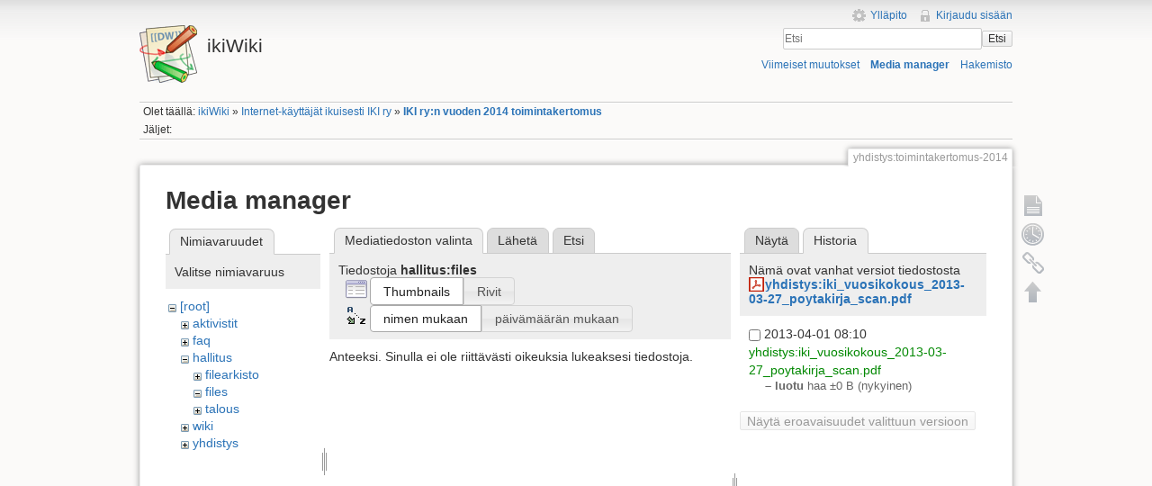

--- FILE ---
content_type: text/html; charset=utf-8
request_url: https://ikiwiki.iki.fi/yhdistys/toimintakertomus-2014?ns=hallitus%2Ffiles&tab_files=files&do=media&tab_details=history&image=yhdistys%3Aiki_vuosikokous_2013-03-27_poytakirja_scan.pdf
body_size: 17793
content:
<!DOCTYPE html>
<html lang="fi" dir="ltr" class="no-js">
<head>
    <meta charset="utf-8" />
    <title>IKI ry:n vuoden 2014 toimintakertomus [ikiWiki]</title>
    <script>(function(H){H.className=H.className.replace(/\bno-js\b/,'js')})(document.documentElement)</script>
    <meta name="generator" content="DokuWiki"/>
<meta name="robots" content="noindex,nofollow"/>
<link rel="search" type="application/opensearchdescription+xml" href="/lib/exe/opensearch.php" title="ikiWiki"/>
<link rel="start" href="/"/>
<link rel="contents" href="/yhdistys/toimintakertomus-2014?do=index" title="Hakemisto"/>
<link rel="manifest" href="/lib/exe/manifest.php"/>
<link rel="alternate" type="application/rss+xml" title="Viimeiset muutokset" href="/feed.php"/>
<link rel="alternate" type="application/rss+xml" title="Nykyinen nimiavaruus" href="/feed.php?mode=list&amp;ns=yhdistys"/>
<link rel="alternate" type="text/html" title="pelkkä HTML" href="/_export/xhtml/yhdistys/toimintakertomus-2014"/>
<link rel="alternate" type="text/plain" title="Wiki markup" href="/_export/raw/yhdistys/toimintakertomus-2014"/>
<link rel="stylesheet" href="/lib/exe/css.php?t=iki&amp;tseed=c752bdac2631d0ad68506e4aef01fb64"/>
<!--[if gte IE 9]><!-->
<script >/*<![CDATA[*/var NS='yhdistys';var JSINFO = {"chartlang":"fi","chartlocale":"{\n  \"name\": \"fi\",\n  \"options\": {\n    \"months\": [\n      \"Tammikuu\",\n      \"Helmikuu\",\n      \"Maaliskuu\",\n      \"Huhtikuu\",\n      \"Toukokuu\",\n      \"Kes\u00e4kuu\",\n      \"Hein\u00e4kuu\",\n      \"Elokuu\",\n      \"Syyskuu\",\n      \"Lokakuu\",\n      \"Marraskuu\",\n      \"Joulukuu\"\n    ],\n    \"shortMonths\": [\n      \"Tammi\",\n      \"Helmi\",\n      \"Maalis\",\n      \"Huhti\",\n      \"Touko\",\n      \"Kes\u00e4\",\n      \"Hein\u00e4\",\n      \"Elo\",\n      \"Syys\",\n      \"Loka\",\n      \"Marras\",\n      \"Joulu\"\n    ],\n    \"days\": [\n      \"Sunnuntai\",\n      \"Maanantai\",\n      \"Tiistai\",\n      \"Keskiviikko\",\n      \"Torstai\",\n      \"Perjantai\",\n      \"Lauantai\"\n    ],\n    \"shortDays\": [\"Su\", \"Ma\", \"Ti\", \"Ke\", \"To\", \"Pe\", \"La\"],\n    \"toolbar\": {\n      \"exportToSVG\": \"Lataa SVG\",\n      \"exportToPNG\": \"Lataa PNG\",\n      \"exportToCSV\": \"Lataa CSV\",\n      \"menu\": \"Valikko\",\n      \"selection\": \"Valinta\",\n      \"selectionZoom\": \"Valinnan zoomaus\",\n      \"zoomIn\": \"L\u00e4henn\u00e4\",\n      \"zoomOut\": \"Loitonna\",\n      \"pan\": \"Panoroi\",\n      \"reset\": \"Nollaa zoomaus\"\n    }\n  }\n}\n","id":"yhdistys:toimintakertomus-2014","namespace":"yhdistys","ACT":"media","useHeadingNavigation":1,"useHeadingContent":1};
/*!]]>*/</script>
<script src="/lib/exe/jquery.php?tseed=f0349b609f9b91a485af8fd8ecd4aea4" defer="defer">/*<![CDATA[*/
/*!]]>*/</script>
<script src="/lib/exe/js.php?t=iki&amp;tseed=c752bdac2631d0ad68506e4aef01fb64" defer="defer">/*<![CDATA[*/
/*!]]>*/</script>
<!--<![endif]-->
    <meta name="viewport" content="width=device-width,initial-scale=1" />
    <link rel="shortcut icon" href="/lib/tpl/iki/images/favicon.ico" />
<link rel="apple-touch-icon" href="/lib/tpl/iki/images/apple-touch-icon.png" />
    </head>

<body>
    <!--[if lte IE 7 ]><div id="IE7"><![endif]--><!--[if IE 8 ]><div id="IE8"><![endif]-->
    <div id="dokuwiki__site"><div id="dokuwiki__top" class="site dokuwiki mode_media tpl_iki     ">

        
<!-- ********** HEADER ********** -->
<div id="dokuwiki__header"><div class="pad group">

    
    <div class="headings group">
        <ul class="a11y skip">
            <li><a href="#dokuwiki__content">Siirry sisältöön</a></li>
        </ul>

        <h1><a href="/ikiWiki"  accesskey="h" title="[H]"><img src="/lib/tpl/iki/images/logo.png" width="64" height="64" alt="" /> <span>ikiWiki</span></a></h1>
            </div>

    <div class="tools group">
        <!-- USER TOOLS -->
                    <div id="dokuwiki__usertools">
                <h3 class="a11y">Käyttäjän työkalut</h3>
                <ul>
                    <li><a href="/yhdistys/toimintakertomus-2014?do=admin"  class="action admin" rel="nofollow" title="Ylläpito">Ylläpito</a></li><li><a href="/yhdistys/toimintakertomus-2014?do=login&amp;sectok="  class="action login" rel="nofollow" title="Kirjaudu sisään">Kirjaudu sisään</a></li>                </ul>
            </div>
        
        <!-- SITE TOOLS -->
        <div id="dokuwiki__sitetools">
            <h3 class="a11y">Sivuston työkalut</h3>
            <form action="/ikiWiki" method="get" role="search" class="search doku_form" id="dw__search" accept-charset="utf-8"><input type="hidden" name="do" value="search" /><input type="hidden" name="id" value="yhdistys:toimintakertomus-2014" /><div class="no"><input name="q" type="text" class="edit" title="[F]" accesskey="f" placeholder="Etsi" autocomplete="on" id="qsearch__in" value="" /><button value="1" type="submit" title="Etsi">Etsi</button><div id="qsearch__out" class="ajax_qsearch JSpopup"></div></div></form>            <div class="mobileTools">
                <form action="/doku.php" method="get" accept-charset="utf-8"><div class="no"><input type="hidden" name="id" value="yhdistys:toimintakertomus-2014" /><select name="do" class="edit quickselect" title="Työkalut"><option value="">Työkalut</option><optgroup label="Sivutyökalut"><option value="">Näytä sivu</option><option value="revisions">Vanhat versiot</option><option value="backlink">Paluulinkit</option></optgroup><optgroup label="Sivuston työkalut"><option value="recent">Viimeiset muutokset</option><option value="media">Media manager</option><option value="index">Hakemisto</option></optgroup><optgroup label="Käyttäjän työkalut"><option value="login">Kirjaudu sisään</option></optgroup></select><button type="submit">&gt;</button></div></form>            </div>
            <ul>
                <li><a href="/yhdistys/toimintakertomus-2014?do=recent"  class="action recent" accesskey="r" rel="nofollow" title="Viimeiset muutokset [R]">Viimeiset muutokset</a></li><li><a href="/yhdistys/toimintakertomus-2014?do=media&amp;ns=yhdistys"  class="action media" rel="nofollow" title="Media manager">Media manager</a></li><li><a href="/yhdistys/toimintakertomus-2014?do=index"  class="action index" accesskey="x" rel="nofollow" title="Hakemisto [X]">Hakemisto</a></li>            </ul>
        </div>

    </div>

    <!-- BREADCRUMBS -->
            <div class="breadcrumbs">
                            <div class="youarehere"><span class="bchead">Olet täällä: </span><span class="home"><bdi><a href="/ikiwiki" class="wikilink1" title="ikiwiki" data-wiki-id="ikiwiki">ikiWiki</a></bdi></span> » <bdi><a href="/yhdistys/yhdistys" class="wikilink1" title="yhdistys:yhdistys" data-wiki-id="yhdistys:yhdistys">Internet-käyttäjät ikuisesti IKI ry</a></bdi> » <bdi><a href="/yhdistys/toimintakertomus-2014" class="wikilink1" title="yhdistys:toimintakertomus-2014" data-wiki-id="yhdistys:toimintakertomus-2014">IKI ry:n vuoden 2014 toimintakertomus</a></bdi></div>
                                        <div class="trace"><span class="bchead">Jäljet:</span></div>
                    </div>
    
    
    <hr class="a11y" />
</div></div><!-- /header -->

        <div class="wrapper group">

            
            <!-- ********** CONTENT ********** -->
            <div id="dokuwiki__content"><div class="pad group">

                <div class="pageId"><span>yhdistys:toimintakertomus-2014</span></div>

                <div class="page group">
                                                            <!-- wikipage start -->
                    <div id="mediamanager__page">
<h1>Media manager</h1>
<div class="panel namespaces">
<h2>Nimiavaruudet</h2>
<div class="panelHeader">Valitse nimiavaruus</div>
<div class="panelContent" id="media__tree">

<ul class="idx">
<li class="media level0 open"><img src="/lib/images/minus.gif" alt="−" /><div class="li"><a href="/yhdistys/toimintakertomus-2014?ns=&amp;tab_files=files&amp;do=media&amp;tab_details=history&amp;image=yhdistys%3Aiki_vuosikokous_2013-03-27_poytakirja_scan.pdf" class="idx_dir">[root]</a></div>
<ul class="idx">
<li class="media level1 closed"><img src="/lib/images/plus.gif" alt="+" /><div class="li"><a href="/yhdistys/toimintakertomus-2014?ns=aktivistit&amp;tab_files=files&amp;do=media&amp;tab_details=history&amp;image=yhdistys%3Aiki_vuosikokous_2013-03-27_poytakirja_scan.pdf" class="idx_dir">aktivistit</a></div></li>
<li class="media level1 closed"><img src="/lib/images/plus.gif" alt="+" /><div class="li"><a href="/yhdistys/toimintakertomus-2014?ns=faq&amp;tab_files=files&amp;do=media&amp;tab_details=history&amp;image=yhdistys%3Aiki_vuosikokous_2013-03-27_poytakirja_scan.pdf" class="idx_dir">faq</a></div></li>
<li class="media level1 open"><img src="/lib/images/minus.gif" alt="−" /><div class="li"><a href="/yhdistys/toimintakertomus-2014?ns=hallitus&amp;tab_files=files&amp;do=media&amp;tab_details=history&amp;image=yhdistys%3Aiki_vuosikokous_2013-03-27_poytakirja_scan.pdf" class="idx_dir">hallitus</a></div>
<ul class="idx">
<li class="media level2 closed"><img src="/lib/images/plus.gif" alt="+" /><div class="li"><a href="/yhdistys/toimintakertomus-2014?ns=hallitus%2Ffilearkisto&amp;tab_files=files&amp;do=media&amp;tab_details=history&amp;image=yhdistys%3Aiki_vuosikokous_2013-03-27_poytakirja_scan.pdf" class="idx_dir">filearkisto</a></div></li>
<li class="media level2 open"><img src="/lib/images/minus.gif" alt="−" /><div class="li"><a href="/yhdistys/toimintakertomus-2014?ns=hallitus%2Ffiles&amp;tab_files=files&amp;do=media&amp;tab_details=history&amp;image=yhdistys%3Aiki_vuosikokous_2013-03-27_poytakirja_scan.pdf" class="idx_dir">files</a></div></li>
<li class="media level2 closed"><img src="/lib/images/plus.gif" alt="+" /><div class="li"><a href="/yhdistys/toimintakertomus-2014?ns=hallitus%2Ftalous&amp;tab_files=files&amp;do=media&amp;tab_details=history&amp;image=yhdistys%3Aiki_vuosikokous_2013-03-27_poytakirja_scan.pdf" class="idx_dir">talous</a></div></li>
</ul>
</li>
<li class="media level1 closed"><img src="/lib/images/plus.gif" alt="+" /><div class="li"><a href="/yhdistys/toimintakertomus-2014?ns=wiki&amp;tab_files=files&amp;do=media&amp;tab_details=history&amp;image=yhdistys%3Aiki_vuosikokous_2013-03-27_poytakirja_scan.pdf" class="idx_dir">wiki</a></div></li>
<li class="media level1 closed"><img src="/lib/images/plus.gif" alt="+" /><div class="li"><a href="/yhdistys/toimintakertomus-2014?ns=yhdistys&amp;tab_files=files&amp;do=media&amp;tab_details=history&amp;image=yhdistys%3Aiki_vuosikokous_2013-03-27_poytakirja_scan.pdf" class="idx_dir">yhdistys</a></div></li>
</ul></li>
</ul>
</div>
</div>
<div class="panel filelist">
<h2 class="a11y">Mediatiedoston valinta</h2>
<ul class="tabs">
<li><strong>Mediatiedoston valinta</strong></li>
<li><a href="/yhdistys/toimintakertomus-2014?tab_files=upload&amp;do=media&amp;tab_details=history&amp;image=yhdistys%3Aiki_vuosikokous_2013-03-27_poytakirja_scan.pdf&amp;ns=hallitus%2Ffiles">Lähetä</a></li>
<li><a href="/yhdistys/toimintakertomus-2014?tab_files=search&amp;do=media&amp;tab_details=history&amp;image=yhdistys%3Aiki_vuosikokous_2013-03-27_poytakirja_scan.pdf&amp;ns=hallitus%2Ffiles">Etsi</a></li>
</ul>
<div class="panelHeader">
<h3>Tiedostoja <strong>hallitus:files</strong></h3>
<form method="get" action="/yhdistys/toimintakertomus-2014" class="options doku_form" accept-charset="utf-8"><input type="hidden" name="sectok" value="" /><input type="hidden" name="do" value="media" /><input type="hidden" name="tab_files" value="files" /><input type="hidden" name="tab_details" value="history" /><input type="hidden" name="image" value="yhdistys:iki_vuosikokous_2013-03-27_poytakirja_scan.pdf" /><input type="hidden" name="ns" value="hallitus/files" /><div class="no"><ul>
<li class="listType"><label for="listType__thumbs" class="thumbs">
<input name="list_dwmedia" type="radio" value="thumbs" id="listType__thumbs" class="thumbs" checked="checked" />
<span>Thumbnails</span>
</label><label for="listType__rows" class="rows">
<input name="list_dwmedia" type="radio" value="rows" id="listType__rows" class="rows" />
<span>Rivit</span>
</label></li>
<li class="sortBy"><label for="sortBy__name" class="name">
<input name="sort_dwmedia" type="radio" value="name" id="sortBy__name" class="name" checked="checked" />
<span>nimen mukaan</span>
</label><label for="sortBy__date" class="date">
<input name="sort_dwmedia" type="radio" value="date" id="sortBy__date" class="date" />
<span>päivämäärän mukaan</span>
</label></li>
<li><button value="1" type="submit">Toteuta</button></li>
</ul>
</div></form></div>
<div class="panelContent">
<div class="nothing">Anteeksi. Sinulla ei ole riittävästi oikeuksia lukeaksesi tiedostoja.</div>
</div>
</div>
<div class="panel file">
<h2 class="a11y">Tiedosto</h2>
<ul class="tabs">
<li><a href="/yhdistys/toimintakertomus-2014?tab_details=view&amp;do=media&amp;tab_files=files&amp;image=yhdistys%3Aiki_vuosikokous_2013-03-27_poytakirja_scan.pdf&amp;ns=hallitus%2Ffiles">Näytä</a></li>
<li><strong>Historia</strong></li>
</ul>
<div class="panelHeader"><h3>Nämä ovat vanhat versiot tiedostosta <strong><a href="/_media/yhdistys/iki_vuosikokous_2013-03-27_poytakirja_scan.pdf" class="select mediafile mf_pdf" title="Katsele alkuperäistä tiedostoa">yhdistys:iki_vuosikokous_2013-03-27_poytakirja_scan.pdf</a></strong></h3></div>
<div class="panelContent">
<form id="page__revisions" action="/yhdistys/toimintakertomus-2014?image=yhdistys%3Aiki_vuosikokous_2013-03-27_poytakirja_scan.pdf&amp;do=media&amp;tab_files=files&amp;tab_details=history&amp;ns=hallitus%2Ffiles" class="changes doku_form" method="post" accept-charset="utf-8"><input type="hidden" name="sectok" value="" /><input type="hidden" name="mediado" value="diff" /><div class="no"><ul ><li class=""><div class="li"><input name="rev2[]" type="checkbox" value="1364803857" /> <span class="date">2013-04-01 08:10</span> <img src="/lib/images/blank.gif" width="15" height="11" alt="" /> <a href="/yhdistys/toimintakertomus-2014?tab_details=view&ns=yhdistys&image=yhdistys%3Aiki_vuosikokous_2013-03-27_poytakirja_scan.pdf&do=media&tab_files=files" class="wikilink1">yhdistys:iki_vuosikokous_2013-03-27_poytakirja_scan.pdf</a> <div> <span class="sum"> – luotu</span> <span class="user"><bdi>haa</bdi></span> <span class="sizechange">±0 B</span> (nykyinen) </div></div></li></ul><button name="do[diff]" value="1" type="submit">Näytä eroavaisuudet valittuun versioon</button></div></form><div class="pagenav"></div></div>
</div>
</div>
                    <!-- wikipage stop -->
                                    </div>

                <div class="docInfo"><bdi>yhdistys/toimintakertomus-2014.txt</bdi> · Viimeksi muutettu: 2015-03-31 12:03 / <bdi>haa</bdi></div>

                            </div></div><!-- /content -->

            <hr class="a11y" />

            <!-- PAGE ACTIONS -->
            <div id="dokuwiki__pagetools">
                <h3 class="a11y">Sivutyökalut</h3>
                <div class="tools">
                    <ul>
                        <li><a href="/yhdistys/toimintakertomus-2014?do="  class="action show" accesskey="v" rel="nofollow" title="Näytä sivu [V]"><span>Näytä sivu</span></a></li><li><a href="/yhdistys/toimintakertomus-2014?do=revisions"  class="action revs" accesskey="o" rel="nofollow" title="Vanhat versiot [O]"><span>Vanhat versiot</span></a></li><li><a href="/yhdistys/toimintakertomus-2014?do=backlink"  class="action backlink" rel="nofollow" title="Paluulinkit"><span>Paluulinkit</span></a></li><li><a href="#dokuwiki__top"  class="action top" accesskey="t" rel="nofollow" title="Takaisin ylös [T]"><span>Takaisin ylös</span></a></li>                    </ul>
                </div>
            </div>
        </div><!-- /wrapper -->

        
<!-- ********** FOOTER ********** -->
<div id="dokuwiki__footer"><div class="pad">
    <div class="license">Jollei muuta ole mainittu, niin sisältö tässä wikissä on lisensoitu seuraavalla lisenssillä: <bdi><a href="https://creativecommons.org/licenses/by-nc-sa/4.0/deed.fi" rel="license" class="urlextern">CC Attribution-Noncommercial-Share Alike 4.0 International</a></bdi></div>
    <div class="buttons">
        <a href="https://creativecommons.org/licenses/by-nc-sa/4.0/deed.fi" rel="license"><img src="/lib/images/license/button/cc-by-nc-sa.png" alt="CC Attribution-Noncommercial-Share Alike 4.0 International" /></a>        <a href="http://www.dokuwiki.org/donate" title="Donate" ><img
            src="/lib/tpl/iki/images/button-donate.gif" width="80" height="15" alt="Donate" /></a>
        <a href="http://www.php.net" title="Powered by PHP" ><img
            src="/lib/tpl/iki/images/button-php.gif" width="80" height="15" alt="Powered by PHP" /></a>
        <a href="http://validator.w3.org/check/referer" title="Valid HTML5" ><img
            src="/lib/tpl/iki/images/button-html5.png" width="80" height="15" alt="Valid HTML5" /></a>
        <a href="http://jigsaw.w3.org/css-validator/check/referer?profile=css3" title="Valid CSS" ><img
            src="/lib/tpl/iki/images/button-css.png" width="80" height="15" alt="Valid CSS" /></a>
        <a href="http://dokuwiki.org/" title="Driven by DokuWiki" ><img
            src="/lib/tpl/iki/images/button-dw.png" width="80" height="15" alt="Driven by DokuWiki" /></a>
    </div>
</div></div><!-- /footer -->

    </div></div><!-- /site -->

    <div class="no"><img src="/lib/exe/taskrunner.php?id=yhdistys%3Atoimintakertomus-2014&amp;1768934205" width="2" height="1" alt="" /></div>
    <div id="screen__mode" class="no"></div>    <!--[if ( lte IE 7 | IE 8 ) ]></div><![endif]-->
</body>
</html>
